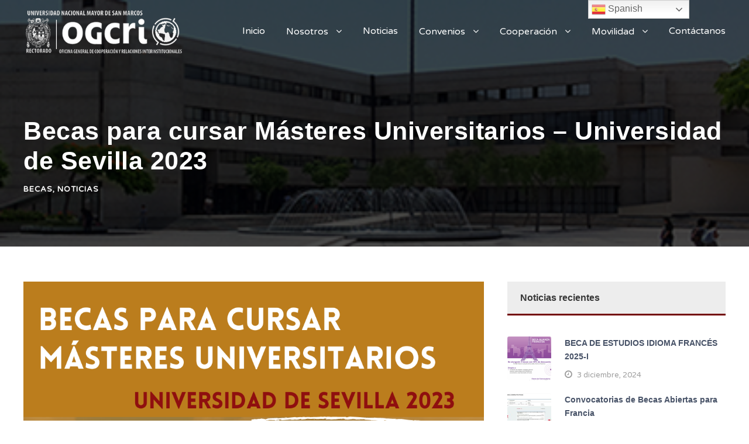

--- FILE ---
content_type: text/html; charset=UTF-8
request_url: https://cooperacion.unmsm.edu.pe/index.php/2023/03/16/becas-para-cursar-masteres-universitarios-universidad-de-sevilla-2023/
body_size: 12706
content:
<!DOCTYPE html>
<html lang="es" class="no-js">
<head>
	<meta charset="UTF-8">
	<meta name="viewport" content="width=device-width, initial-scale=1">
	<link rel="profile" href="http://gmpg.org/xfn/11">
	<link rel="pingback" href="https://cooperacion.unmsm.edu.pe/xmlrpc.php">
	<title>Becas para cursar Másteres Universitarios – Universidad de Sevilla 2023 &#8211; OGCRI</title>
<meta name='robots' content='max-image-preview:large' />
<link rel='dns-prefetch' href='//fonts.googleapis.com' />
<link rel='dns-prefetch' href='//maxcdn.bootstrapcdn.com' />
<link rel="alternate" type="application/rss+xml" title="OGCRI &raquo; Feed" href="https://cooperacion.unmsm.edu.pe/index.php/feed/" />
<link rel="alternate" type="application/rss+xml" title="OGCRI &raquo; Feed de los comentarios" href="https://cooperacion.unmsm.edu.pe/index.php/comments/feed/" />
<script type="text/javascript">
window._wpemojiSettings = {"baseUrl":"https:\/\/s.w.org\/images\/core\/emoji\/14.0.0\/72x72\/","ext":".png","svgUrl":"https:\/\/s.w.org\/images\/core\/emoji\/14.0.0\/svg\/","svgExt":".svg","source":{"concatemoji":"https:\/\/cooperacion.unmsm.edu.pe\/wp-includes\/js\/wp-emoji-release.min.js?ver=6.2.8"}};
/*! This file is auto-generated */
!function(e,a,t){var n,r,o,i=a.createElement("canvas"),p=i.getContext&&i.getContext("2d");function s(e,t){p.clearRect(0,0,i.width,i.height),p.fillText(e,0,0);e=i.toDataURL();return p.clearRect(0,0,i.width,i.height),p.fillText(t,0,0),e===i.toDataURL()}function c(e){var t=a.createElement("script");t.src=e,t.defer=t.type="text/javascript",a.getElementsByTagName("head")[0].appendChild(t)}for(o=Array("flag","emoji"),t.supports={everything:!0,everythingExceptFlag:!0},r=0;r<o.length;r++)t.supports[o[r]]=function(e){if(p&&p.fillText)switch(p.textBaseline="top",p.font="600 32px Arial",e){case"flag":return s("\ud83c\udff3\ufe0f\u200d\u26a7\ufe0f","\ud83c\udff3\ufe0f\u200b\u26a7\ufe0f")?!1:!s("\ud83c\uddfa\ud83c\uddf3","\ud83c\uddfa\u200b\ud83c\uddf3")&&!s("\ud83c\udff4\udb40\udc67\udb40\udc62\udb40\udc65\udb40\udc6e\udb40\udc67\udb40\udc7f","\ud83c\udff4\u200b\udb40\udc67\u200b\udb40\udc62\u200b\udb40\udc65\u200b\udb40\udc6e\u200b\udb40\udc67\u200b\udb40\udc7f");case"emoji":return!s("\ud83e\udef1\ud83c\udffb\u200d\ud83e\udef2\ud83c\udfff","\ud83e\udef1\ud83c\udffb\u200b\ud83e\udef2\ud83c\udfff")}return!1}(o[r]),t.supports.everything=t.supports.everything&&t.supports[o[r]],"flag"!==o[r]&&(t.supports.everythingExceptFlag=t.supports.everythingExceptFlag&&t.supports[o[r]]);t.supports.everythingExceptFlag=t.supports.everythingExceptFlag&&!t.supports.flag,t.DOMReady=!1,t.readyCallback=function(){t.DOMReady=!0},t.supports.everything||(n=function(){t.readyCallback()},a.addEventListener?(a.addEventListener("DOMContentLoaded",n,!1),e.addEventListener("load",n,!1)):(e.attachEvent("onload",n),a.attachEvent("onreadystatechange",function(){"complete"===a.readyState&&t.readyCallback()})),(e=t.source||{}).concatemoji?c(e.concatemoji):e.wpemoji&&e.twemoji&&(c(e.twemoji),c(e.wpemoji)))}(window,document,window._wpemojiSettings);
</script>
<style type="text/css">
img.wp-smiley,
img.emoji {
	display: inline !important;
	border: none !important;
	box-shadow: none !important;
	height: 1em !important;
	width: 1em !important;
	margin: 0 0.07em !important;
	vertical-align: -0.1em !important;
	background: none !important;
	padding: 0 !important;
}
</style>
	<link rel='stylesheet' id='gtranslate-style-css' href='https://cooperacion.unmsm.edu.pe/wp-content/plugins/gtranslate/gtranslate-style24.css?ver=6.2.8' type='text/css' media='all' />
<link rel='stylesheet' id='wp-block-library-css' href='https://cooperacion.unmsm.edu.pe/wp-includes/css/dist/block-library/style.min.css?ver=6.2.8' type='text/css' media='all' />
<link rel='stylesheet' id='classic-theme-styles-css' href='https://cooperacion.unmsm.edu.pe/wp-includes/css/classic-themes.min.css?ver=6.2.8' type='text/css' media='all' />
<style id='global-styles-inline-css' type='text/css'>
body{--wp--preset--color--black: #000000;--wp--preset--color--cyan-bluish-gray: #abb8c3;--wp--preset--color--white: #ffffff;--wp--preset--color--pale-pink: #f78da7;--wp--preset--color--vivid-red: #cf2e2e;--wp--preset--color--luminous-vivid-orange: #ff6900;--wp--preset--color--luminous-vivid-amber: #fcb900;--wp--preset--color--light-green-cyan: #7bdcb5;--wp--preset--color--vivid-green-cyan: #00d084;--wp--preset--color--pale-cyan-blue: #8ed1fc;--wp--preset--color--vivid-cyan-blue: #0693e3;--wp--preset--color--vivid-purple: #9b51e0;--wp--preset--gradient--vivid-cyan-blue-to-vivid-purple: linear-gradient(135deg,rgba(6,147,227,1) 0%,rgb(155,81,224) 100%);--wp--preset--gradient--light-green-cyan-to-vivid-green-cyan: linear-gradient(135deg,rgb(122,220,180) 0%,rgb(0,208,130) 100%);--wp--preset--gradient--luminous-vivid-amber-to-luminous-vivid-orange: linear-gradient(135deg,rgba(252,185,0,1) 0%,rgba(255,105,0,1) 100%);--wp--preset--gradient--luminous-vivid-orange-to-vivid-red: linear-gradient(135deg,rgba(255,105,0,1) 0%,rgb(207,46,46) 100%);--wp--preset--gradient--very-light-gray-to-cyan-bluish-gray: linear-gradient(135deg,rgb(238,238,238) 0%,rgb(169,184,195) 100%);--wp--preset--gradient--cool-to-warm-spectrum: linear-gradient(135deg,rgb(74,234,220) 0%,rgb(151,120,209) 20%,rgb(207,42,186) 40%,rgb(238,44,130) 60%,rgb(251,105,98) 80%,rgb(254,248,76) 100%);--wp--preset--gradient--blush-light-purple: linear-gradient(135deg,rgb(255,206,236) 0%,rgb(152,150,240) 100%);--wp--preset--gradient--blush-bordeaux: linear-gradient(135deg,rgb(254,205,165) 0%,rgb(254,45,45) 50%,rgb(107,0,62) 100%);--wp--preset--gradient--luminous-dusk: linear-gradient(135deg,rgb(255,203,112) 0%,rgb(199,81,192) 50%,rgb(65,88,208) 100%);--wp--preset--gradient--pale-ocean: linear-gradient(135deg,rgb(255,245,203) 0%,rgb(182,227,212) 50%,rgb(51,167,181) 100%);--wp--preset--gradient--electric-grass: linear-gradient(135deg,rgb(202,248,128) 0%,rgb(113,206,126) 100%);--wp--preset--gradient--midnight: linear-gradient(135deg,rgb(2,3,129) 0%,rgb(40,116,252) 100%);--wp--preset--duotone--dark-grayscale: url('#wp-duotone-dark-grayscale');--wp--preset--duotone--grayscale: url('#wp-duotone-grayscale');--wp--preset--duotone--purple-yellow: url('#wp-duotone-purple-yellow');--wp--preset--duotone--blue-red: url('#wp-duotone-blue-red');--wp--preset--duotone--midnight: url('#wp-duotone-midnight');--wp--preset--duotone--magenta-yellow: url('#wp-duotone-magenta-yellow');--wp--preset--duotone--purple-green: url('#wp-duotone-purple-green');--wp--preset--duotone--blue-orange: url('#wp-duotone-blue-orange');--wp--preset--font-size--small: 13px;--wp--preset--font-size--medium: 20px;--wp--preset--font-size--large: 36px;--wp--preset--font-size--x-large: 42px;--wp--preset--spacing--20: 0.44rem;--wp--preset--spacing--30: 0.67rem;--wp--preset--spacing--40: 1rem;--wp--preset--spacing--50: 1.5rem;--wp--preset--spacing--60: 2.25rem;--wp--preset--spacing--70: 3.38rem;--wp--preset--spacing--80: 5.06rem;--wp--preset--shadow--natural: 6px 6px 9px rgba(0, 0, 0, 0.2);--wp--preset--shadow--deep: 12px 12px 50px rgba(0, 0, 0, 0.4);--wp--preset--shadow--sharp: 6px 6px 0px rgba(0, 0, 0, 0.2);--wp--preset--shadow--outlined: 6px 6px 0px -3px rgba(255, 255, 255, 1), 6px 6px rgba(0, 0, 0, 1);--wp--preset--shadow--crisp: 6px 6px 0px rgba(0, 0, 0, 1);}:where(.is-layout-flex){gap: 0.5em;}body .is-layout-flow > .alignleft{float: left;margin-inline-start: 0;margin-inline-end: 2em;}body .is-layout-flow > .alignright{float: right;margin-inline-start: 2em;margin-inline-end: 0;}body .is-layout-flow > .aligncenter{margin-left: auto !important;margin-right: auto !important;}body .is-layout-constrained > .alignleft{float: left;margin-inline-start: 0;margin-inline-end: 2em;}body .is-layout-constrained > .alignright{float: right;margin-inline-start: 2em;margin-inline-end: 0;}body .is-layout-constrained > .aligncenter{margin-left: auto !important;margin-right: auto !important;}body .is-layout-constrained > :where(:not(.alignleft):not(.alignright):not(.alignfull)){max-width: var(--wp--style--global--content-size);margin-left: auto !important;margin-right: auto !important;}body .is-layout-constrained > .alignwide{max-width: var(--wp--style--global--wide-size);}body .is-layout-flex{display: flex;}body .is-layout-flex{flex-wrap: wrap;align-items: center;}body .is-layout-flex > *{margin: 0;}:where(.wp-block-columns.is-layout-flex){gap: 2em;}.has-black-color{color: var(--wp--preset--color--black) !important;}.has-cyan-bluish-gray-color{color: var(--wp--preset--color--cyan-bluish-gray) !important;}.has-white-color{color: var(--wp--preset--color--white) !important;}.has-pale-pink-color{color: var(--wp--preset--color--pale-pink) !important;}.has-vivid-red-color{color: var(--wp--preset--color--vivid-red) !important;}.has-luminous-vivid-orange-color{color: var(--wp--preset--color--luminous-vivid-orange) !important;}.has-luminous-vivid-amber-color{color: var(--wp--preset--color--luminous-vivid-amber) !important;}.has-light-green-cyan-color{color: var(--wp--preset--color--light-green-cyan) !important;}.has-vivid-green-cyan-color{color: var(--wp--preset--color--vivid-green-cyan) !important;}.has-pale-cyan-blue-color{color: var(--wp--preset--color--pale-cyan-blue) !important;}.has-vivid-cyan-blue-color{color: var(--wp--preset--color--vivid-cyan-blue) !important;}.has-vivid-purple-color{color: var(--wp--preset--color--vivid-purple) !important;}.has-black-background-color{background-color: var(--wp--preset--color--black) !important;}.has-cyan-bluish-gray-background-color{background-color: var(--wp--preset--color--cyan-bluish-gray) !important;}.has-white-background-color{background-color: var(--wp--preset--color--white) !important;}.has-pale-pink-background-color{background-color: var(--wp--preset--color--pale-pink) !important;}.has-vivid-red-background-color{background-color: var(--wp--preset--color--vivid-red) !important;}.has-luminous-vivid-orange-background-color{background-color: var(--wp--preset--color--luminous-vivid-orange) !important;}.has-luminous-vivid-amber-background-color{background-color: var(--wp--preset--color--luminous-vivid-amber) !important;}.has-light-green-cyan-background-color{background-color: var(--wp--preset--color--light-green-cyan) !important;}.has-vivid-green-cyan-background-color{background-color: var(--wp--preset--color--vivid-green-cyan) !important;}.has-pale-cyan-blue-background-color{background-color: var(--wp--preset--color--pale-cyan-blue) !important;}.has-vivid-cyan-blue-background-color{background-color: var(--wp--preset--color--vivid-cyan-blue) !important;}.has-vivid-purple-background-color{background-color: var(--wp--preset--color--vivid-purple) !important;}.has-black-border-color{border-color: var(--wp--preset--color--black) !important;}.has-cyan-bluish-gray-border-color{border-color: var(--wp--preset--color--cyan-bluish-gray) !important;}.has-white-border-color{border-color: var(--wp--preset--color--white) !important;}.has-pale-pink-border-color{border-color: var(--wp--preset--color--pale-pink) !important;}.has-vivid-red-border-color{border-color: var(--wp--preset--color--vivid-red) !important;}.has-luminous-vivid-orange-border-color{border-color: var(--wp--preset--color--luminous-vivid-orange) !important;}.has-luminous-vivid-amber-border-color{border-color: var(--wp--preset--color--luminous-vivid-amber) !important;}.has-light-green-cyan-border-color{border-color: var(--wp--preset--color--light-green-cyan) !important;}.has-vivid-green-cyan-border-color{border-color: var(--wp--preset--color--vivid-green-cyan) !important;}.has-pale-cyan-blue-border-color{border-color: var(--wp--preset--color--pale-cyan-blue) !important;}.has-vivid-cyan-blue-border-color{border-color: var(--wp--preset--color--vivid-cyan-blue) !important;}.has-vivid-purple-border-color{border-color: var(--wp--preset--color--vivid-purple) !important;}.has-vivid-cyan-blue-to-vivid-purple-gradient-background{background: var(--wp--preset--gradient--vivid-cyan-blue-to-vivid-purple) !important;}.has-light-green-cyan-to-vivid-green-cyan-gradient-background{background: var(--wp--preset--gradient--light-green-cyan-to-vivid-green-cyan) !important;}.has-luminous-vivid-amber-to-luminous-vivid-orange-gradient-background{background: var(--wp--preset--gradient--luminous-vivid-amber-to-luminous-vivid-orange) !important;}.has-luminous-vivid-orange-to-vivid-red-gradient-background{background: var(--wp--preset--gradient--luminous-vivid-orange-to-vivid-red) !important;}.has-very-light-gray-to-cyan-bluish-gray-gradient-background{background: var(--wp--preset--gradient--very-light-gray-to-cyan-bluish-gray) !important;}.has-cool-to-warm-spectrum-gradient-background{background: var(--wp--preset--gradient--cool-to-warm-spectrum) !important;}.has-blush-light-purple-gradient-background{background: var(--wp--preset--gradient--blush-light-purple) !important;}.has-blush-bordeaux-gradient-background{background: var(--wp--preset--gradient--blush-bordeaux) !important;}.has-luminous-dusk-gradient-background{background: var(--wp--preset--gradient--luminous-dusk) !important;}.has-pale-ocean-gradient-background{background: var(--wp--preset--gradient--pale-ocean) !important;}.has-electric-grass-gradient-background{background: var(--wp--preset--gradient--electric-grass) !important;}.has-midnight-gradient-background{background: var(--wp--preset--gradient--midnight) !important;}.has-small-font-size{font-size: var(--wp--preset--font-size--small) !important;}.has-medium-font-size{font-size: var(--wp--preset--font-size--medium) !important;}.has-large-font-size{font-size: var(--wp--preset--font-size--large) !important;}.has-x-large-font-size{font-size: var(--wp--preset--font-size--x-large) !important;}
.wp-block-navigation a:where(:not(.wp-element-button)){color: inherit;}
:where(.wp-block-columns.is-layout-flex){gap: 2em;}
.wp-block-pullquote{font-size: 1.5em;line-height: 1.6;}
</style>
<link rel='stylesheet' id='contact-form-7-css' href='https://cooperacion.unmsm.edu.pe/wp-content/plugins/contact-form-7/includes/css/styles.css?ver=5.6.4' type='text/css' media='all' />
<link rel='stylesheet' id='gdlr-core-google-font-css' href='https://fonts.googleapis.com/css?family=Varela+Round%3Aregular&#038;subset=hebrew%2Clatin%2Clatin-ext%2Cvietnamese&#038;ver=6.2.8' type='text/css' media='all' />
<link rel='stylesheet' id='font-awesome-css' href='https://cooperacion.unmsm.edu.pe/wp-content/plugins/goodlayers-core/plugins/fontawesome/font-awesome.css?ver=6.2.8' type='text/css' media='all' />
<link rel='stylesheet' id='elegant-font-css' href='https://cooperacion.unmsm.edu.pe/wp-content/plugins/goodlayers-core/plugins/elegant/elegant-font.css?ver=6.2.8' type='text/css' media='all' />
<link rel='stylesheet' id='gdlr-core-plugin-css' href='https://cooperacion.unmsm.edu.pe/wp-content/plugins/goodlayers-core/plugins/style.css?ver=1747069750' type='text/css' media='all' />
<link rel='stylesheet' id='gdlr-core-page-builder-css' href='https://cooperacion.unmsm.edu.pe/wp-content/plugins/goodlayers-core/include/css/page-builder.css?ver=6.2.8' type='text/css' media='all' />
<link rel='stylesheet' id='cff-css' href='https://cooperacion.unmsm.edu.pe/wp-content/plugins/custom-facebook-feed/assets/css/cff-style.min.css?ver=4.1.5' type='text/css' media='all' />
<link rel='stylesheet' id='sb-font-awesome-css' href='https://maxcdn.bootstrapcdn.com/font-awesome/4.7.0/css/font-awesome.min.css?ver=6.2.8' type='text/css' media='all' />
<link rel='stylesheet' id='wpgmp-frontend_css-css' href='https://cooperacion.unmsm.edu.pe/wp-content/plugins/wp-google-map-plugin/assets/css/frontend.css?ver=6.2.8' type='text/css' media='all' />
<link rel='stylesheet' id='kingster-style-core-css' href='https://cooperacion.unmsm.edu.pe/wp-content/themes/kingster/css/style-core.css?ver=6.2.8' type='text/css' media='all' />
<link rel='stylesheet' id='kingster-custom-style-css' href='https://cooperacion.unmsm.edu.pe/wp-content/uploads/kingster-style-custom.css?1747069750&#038;ver=6.2.8' type='text/css' media='all' />
<link rel='stylesheet' id='kingster-child-theme-style-css' href='https://cooperacion.unmsm.edu.pe/wp-content/themes/kingster-child/style.css?ver=6.2.8' type='text/css' media='all' />
<link rel='stylesheet' id='kingster-learnpress-css' href='https://cooperacion.unmsm.edu.pe/wp-content/themes/kingster/learnpress/kingster-learnpress.css?ver=6.2.8' type='text/css' media='all' />
<link rel='stylesheet' id='kingster-learnpress-pb-css' href='https://cooperacion.unmsm.edu.pe/wp-content/themes/kingster/learnpress/kingster-learnpress-pb.css?ver=6.2.8' type='text/css' media='all' />
<script type='text/javascript' src='https://cooperacion.unmsm.edu.pe/wp-includes/js/jquery/jquery.min.js?ver=3.6.4' id='jquery-core-js'></script>
<script type='text/javascript' src='https://cooperacion.unmsm.edu.pe/wp-includes/js/jquery/jquery-migrate.min.js?ver=3.4.0' id='jquery-migrate-js'></script>
<!--[if lt IE 9]>
<script type='text/javascript' src='https://cooperacion.unmsm.edu.pe/wp-content/themes/kingster/js/html5.js?ver=6.2.8' id='kingster-html5js-js'></script>
<![endif]-->
<script type='text/javascript' src='https://cooperacion.unmsm.edu.pe/wp-content/themes/kingster/learnpress/kingster-learnpress.js?ver=6.2.8' id='kingster-learnpress-js'></script>
<link rel="https://api.w.org/" href="https://cooperacion.unmsm.edu.pe/index.php/wp-json/" /><link rel="alternate" type="application/json" href="https://cooperacion.unmsm.edu.pe/index.php/wp-json/wp/v2/posts/7335" /><link rel="EditURI" type="application/rsd+xml" title="RSD" href="https://cooperacion.unmsm.edu.pe/xmlrpc.php?rsd" />
<link rel="wlwmanifest" type="application/wlwmanifest+xml" href="https://cooperacion.unmsm.edu.pe/wp-includes/wlwmanifest.xml" />
<meta name="generator" content="WordPress 6.2.8" />
<link rel="canonical" href="https://cooperacion.unmsm.edu.pe/index.php/2023/03/16/becas-para-cursar-masteres-universitarios-universidad-de-sevilla-2023/" />
<link rel='shortlink' href='https://cooperacion.unmsm.edu.pe/?p=7335' />
<link rel="alternate" type="application/json+oembed" href="https://cooperacion.unmsm.edu.pe/index.php/wp-json/oembed/1.0/embed?url=https%3A%2F%2Fcooperacion.unmsm.edu.pe%2Findex.php%2F2023%2F03%2F16%2Fbecas-para-cursar-masteres-universitarios-universidad-de-sevilla-2023%2F" />
<link rel="alternate" type="text/xml+oembed" href="https://cooperacion.unmsm.edu.pe/index.php/wp-json/oembed/1.0/embed?url=https%3A%2F%2Fcooperacion.unmsm.edu.pe%2Findex.php%2F2023%2F03%2F16%2Fbecas-para-cursar-masteres-universitarios-universidad-de-sevilla-2023%2F&#038;format=xml" />
<meta name="generator" content="Powered by Slider Revolution 6.5.20 - responsive, Mobile-Friendly Slider Plugin for WordPress with comfortable drag and drop interface." />
<script>function setREVStartSize(e){
			//window.requestAnimationFrame(function() {
				window.RSIW = window.RSIW===undefined ? window.innerWidth : window.RSIW;
				window.RSIH = window.RSIH===undefined ? window.innerHeight : window.RSIH;
				try {
					var pw = document.getElementById(e.c).parentNode.offsetWidth,
						newh;
					pw = pw===0 || isNaN(pw) ? window.RSIW : pw;
					e.tabw = e.tabw===undefined ? 0 : parseInt(e.tabw);
					e.thumbw = e.thumbw===undefined ? 0 : parseInt(e.thumbw);
					e.tabh = e.tabh===undefined ? 0 : parseInt(e.tabh);
					e.thumbh = e.thumbh===undefined ? 0 : parseInt(e.thumbh);
					e.tabhide = e.tabhide===undefined ? 0 : parseInt(e.tabhide);
					e.thumbhide = e.thumbhide===undefined ? 0 : parseInt(e.thumbhide);
					e.mh = e.mh===undefined || e.mh=="" || e.mh==="auto" ? 0 : parseInt(e.mh,0);
					if(e.layout==="fullscreen" || e.l==="fullscreen")
						newh = Math.max(e.mh,window.RSIH);
					else{
						e.gw = Array.isArray(e.gw) ? e.gw : [e.gw];
						for (var i in e.rl) if (e.gw[i]===undefined || e.gw[i]===0) e.gw[i] = e.gw[i-1];
						e.gh = e.el===undefined || e.el==="" || (Array.isArray(e.el) && e.el.length==0)? e.gh : e.el;
						e.gh = Array.isArray(e.gh) ? e.gh : [e.gh];
						for (var i in e.rl) if (e.gh[i]===undefined || e.gh[i]===0) e.gh[i] = e.gh[i-1];
											
						var nl = new Array(e.rl.length),
							ix = 0,
							sl;
						e.tabw = e.tabhide>=pw ? 0 : e.tabw;
						e.thumbw = e.thumbhide>=pw ? 0 : e.thumbw;
						e.tabh = e.tabhide>=pw ? 0 : e.tabh;
						e.thumbh = e.thumbhide>=pw ? 0 : e.thumbh;
						for (var i in e.rl) nl[i] = e.rl[i]<window.RSIW ? 0 : e.rl[i];
						sl = nl[0];
						for (var i in nl) if (sl>nl[i] && nl[i]>0) { sl = nl[i]; ix=i;}
						var m = pw>(e.gw[ix]+e.tabw+e.thumbw) ? 1 : (pw-(e.tabw+e.thumbw)) / (e.gw[ix]);
						newh =  (e.gh[ix] * m) + (e.tabh + e.thumbh);
					}
					var el = document.getElementById(e.c);
					if (el!==null && el) el.style.height = newh+"px";
					el = document.getElementById(e.c+"_wrapper");
					if (el!==null && el) {
						el.style.height = newh+"px";
						el.style.display = "block";
					}
				} catch(e){
					console.log("Failure at Presize of Slider:" + e)
				}
			//});
		  };</script>
</head>

<body class="post-template-default single single-post postid-7335 single-format-standard gdlr-core-body kingster-body kingster-body-front kingster-full  kingster-with-sticky-navigation  kingster-blog-style-1  kingster-blockquote-style-1 gdlr-core-link-to-lightbox">
<div class="kingster-mobile-header-wrap" ><div class="kingster-mobile-header kingster-header-background kingster-style-slide kingster-sticky-mobile-navigation " id="kingster-mobile-header" ><div class="kingster-mobile-header-container kingster-container clearfix" ><div class="kingster-logo  kingster-item-pdlr kingster-mobile-logo-center"><div class="kingster-logo-inner"><a class="" href="https://cooperacion.unmsm.edu.pe/" ><img src="https://cooperacion.unmsm.edu.pe/wp-content/uploads/2022/11/logo.png" alt="" width="420" height="120" title="logo" /></a></div></div><div class="kingster-mobile-menu-right" ></div><div class="kingster-mobile-menu-left" ><div class="kingster-mobile-menu" ><a class="kingster-mm-menu-button kingster-mobile-menu-button kingster-mobile-button-hamburger" href="#kingster-mobile-menu" ><span></span></a><div class="kingster-mm-menu-wrap kingster-navigation-font" id="kingster-mobile-menu" data-slide="right" ><ul id="menu-main-navigation" class="m-menu"><li class="menu-item menu-item-type-post_type menu-item-object-page menu-item-home menu-item-6375"><a href="https://cooperacion.unmsm.edu.pe/">Inicio</a></li>
<li class="menu-item menu-item-type-custom menu-item-object-custom menu-item-has-children menu-item-6529"><a href="#">Nosotros</a>
<ul class="sub-menu">
	<li class="menu-item menu-item-type-post_type menu-item-object-post menu-item-6566"><a href="https://cooperacion.unmsm.edu.pe/index.php/2022/11/06/mision_vision/">Misión y Visión</a></li>
	<li class="menu-item menu-item-type-post_type menu-item-object-page menu-item-7916"><a href="https://cooperacion.unmsm.edu.pe/index.php/quienes-somos/">Quienes Somos</a></li>
	<li class="menu-item menu-item-type-post_type menu-item-object-post menu-item-6705"><a href="https://cooperacion.unmsm.edu.pe/index.php/2022/11/06/directorio-ogcri/">Directorio OGCRI</a></li>
</ul>
</li>
<li class="menu-item menu-item-type-post_type menu-item-object-page menu-item-6746"><a href="https://cooperacion.unmsm.edu.pe/index.php/noticias/">Noticias</a></li>
<li class="menu-item menu-item-type-custom menu-item-object-custom menu-item-has-children menu-item-6530"><a href="#">Convenios</a>
<ul class="sub-menu">
	<li class="menu-item menu-item-type-post_type menu-item-object-post menu-item-6771"><a href="https://cooperacion.unmsm.edu.pe/index.php/2024/12/13/relacion-de-convenios/">Relación de Convenios</a></li>
	<li class="menu-item menu-item-type-post_type menu-item-object-post menu-item-6780"><a href="https://cooperacion.unmsm.edu.pe/index.php/2022/11/06/informacion-sobre-convenios/">Información sobre Convenios</a></li>
	<li class="menu-item menu-item-type-post_type menu-item-object-post menu-item-6864"><a href="https://cooperacion.unmsm.edu.pe/index.php/2022/11/07/modelos-de-convenios/">Modelos de Convenios</a></li>
	<li class="menu-item menu-item-type-post_type menu-item-object-post menu-item-6865"><a href="https://cooperacion.unmsm.edu.pe/index.php/2022/11/08/suscripcion-de-convenios/">Suscripción de Convenios</a></li>
</ul>
</li>
<li class="menu-item menu-item-type-custom menu-item-object-custom menu-item-has-children menu-item-6531"><a href="#">Cooperación</a>
<ul class="sub-menu">
	<li class="menu-item menu-item-type-post_type menu-item-object-post menu-item-6870"><a href="https://cooperacion.unmsm.edu.pe/index.php/2022/11/09/agencias-de-cooperacion/">Agencias de Cooperación</a></li>
	<li class="menu-item menu-item-type-post_type menu-item-object-post menu-item-6876"><a href="https://cooperacion.unmsm.edu.pe/index.php/2022/11/09/perfil-de-un-proyecto/">Perfil de un Proyecto</a></li>
	<li class="menu-item menu-item-type-post_type menu-item-object-post menu-item-6880"><a href="https://cooperacion.unmsm.edu.pe/index.php/2022/11/09/redes-de-cooperacion/">Redes de Cooperación</a></li>
</ul>
</li>
<li class="menu-item menu-item-type-custom menu-item-object-custom menu-item-has-children menu-item-6532"><a href="#">Movilidad</a>
<ul class="sub-menu">
	<li class="menu-item menu-item-type-post_type menu-item-object-page menu-item-7945"><a href="https://cooperacion.unmsm.edu.pe/index.php/movilidad-entrante-incoming/">Movilidad Entrante – Incoming</a></li>
	<li class="menu-item menu-item-type-post_type menu-item-object-post menu-item-6904"><a href="https://cooperacion.unmsm.edu.pe/index.php/2022/11/09/movilidad-outgoing/">Movilidad Saliente – Outgoing</a></li>
</ul>
</li>
<li class="menu-item menu-item-type-post_type menu-item-object-page menu-item-6750"><a href="https://cooperacion.unmsm.edu.pe/index.php/about-us/">Contáctanos</a></li>
</ul></div></div></div></div></div></div><div class="kingster-body-outer-wrapper ">
		<div class="kingster-body-wrapper clearfix  kingster-with-transparent-header kingster-with-frame">
	<div class="kingster-header-background-transparent" >	
<header class="kingster-header-wrap kingster-header-style-plain  kingster-style-menu-right kingster-sticky-navigation kingster-style-slide clearfix" data-navigation-offset="75px"  >
	<div class="kingster-header-background" ></div>
	<div class="kingster-header-container  kingster-container">
			
		<div class="kingster-header-container-inner clearfix">
			<div class="kingster-logo  kingster-item-pdlr"><div class="kingster-logo-inner"><a class="kingster-fixed-nav-logo" href="https://cooperacion.unmsm.edu.pe/" ><img src="https://cooperacion.unmsm.edu.pe/wp-content/uploads/2022/11/logo.png" alt="" width="420" height="120" title="logo" /></a><a class=" kingster-orig-logo" href="https://cooperacion.unmsm.edu.pe/" ><img src="https://cooperacion.unmsm.edu.pe/wp-content/uploads/2022/11/logo.png" alt="" width="420" height="120" title="logo" /></a></div></div>			<div class="kingster-navigation kingster-item-pdlr clearfix kingster-navigation-submenu-indicator " >
			<div class="kingster-main-menu" id="kingster-main-menu" ><ul id="menu-main-navigation-1" class="sf-menu"><li  class="menu-item menu-item-type-post_type menu-item-object-page menu-item-home menu-item-6375 kingster-normal-menu"><a href="https://cooperacion.unmsm.edu.pe/">Inicio</a></li>
<li  class="menu-item menu-item-type-custom menu-item-object-custom menu-item-has-children menu-item-6529 kingster-normal-menu"><a href="#" class="sf-with-ul-pre">Nosotros</a>
<ul class="sub-menu">
	<li  class="menu-item menu-item-type-post_type menu-item-object-post menu-item-6566" data-size="60"><a href="https://cooperacion.unmsm.edu.pe/index.php/2022/11/06/mision_vision/">Misión y Visión</a></li>
	<li  class="menu-item menu-item-type-post_type menu-item-object-page menu-item-7916" data-size="60"><a href="https://cooperacion.unmsm.edu.pe/index.php/quienes-somos/">Quienes Somos</a></li>
	<li  class="menu-item menu-item-type-post_type menu-item-object-post menu-item-6705" data-size="60"><a href="https://cooperacion.unmsm.edu.pe/index.php/2022/11/06/directorio-ogcri/">Directorio OGCRI</a></li>
</ul>
</li>
<li  class="menu-item menu-item-type-post_type menu-item-object-page menu-item-6746 kingster-normal-menu"><a href="https://cooperacion.unmsm.edu.pe/index.php/noticias/">Noticias</a></li>
<li  class="menu-item menu-item-type-custom menu-item-object-custom menu-item-has-children menu-item-6530 kingster-normal-menu"><a href="#" class="sf-with-ul-pre">Convenios</a>
<ul class="sub-menu">
	<li  class="menu-item menu-item-type-post_type menu-item-object-post menu-item-6771" data-size="60"><a href="https://cooperacion.unmsm.edu.pe/index.php/2024/12/13/relacion-de-convenios/">Relación de Convenios</a></li>
	<li  class="menu-item menu-item-type-post_type menu-item-object-post menu-item-6780" data-size="60"><a href="https://cooperacion.unmsm.edu.pe/index.php/2022/11/06/informacion-sobre-convenios/">Información sobre Convenios</a></li>
	<li  class="menu-item menu-item-type-post_type menu-item-object-post menu-item-6864" data-size="60"><a href="https://cooperacion.unmsm.edu.pe/index.php/2022/11/07/modelos-de-convenios/">Modelos de Convenios</a></li>
	<li  class="menu-item menu-item-type-post_type menu-item-object-post menu-item-6865" data-size="60"><a href="https://cooperacion.unmsm.edu.pe/index.php/2022/11/08/suscripcion-de-convenios/">Suscripción de Convenios</a></li>
</ul>
</li>
<li  class="menu-item menu-item-type-custom menu-item-object-custom menu-item-has-children menu-item-6531 kingster-normal-menu"><a href="#" class="sf-with-ul-pre">Cooperación</a>
<ul class="sub-menu">
	<li  class="menu-item menu-item-type-post_type menu-item-object-post menu-item-6870" data-size="60"><a href="https://cooperacion.unmsm.edu.pe/index.php/2022/11/09/agencias-de-cooperacion/">Agencias de Cooperación</a></li>
	<li  class="menu-item menu-item-type-post_type menu-item-object-post menu-item-6876" data-size="60"><a href="https://cooperacion.unmsm.edu.pe/index.php/2022/11/09/perfil-de-un-proyecto/">Perfil de un Proyecto</a></li>
	<li  class="menu-item menu-item-type-post_type menu-item-object-post menu-item-6880" data-size="60"><a href="https://cooperacion.unmsm.edu.pe/index.php/2022/11/09/redes-de-cooperacion/">Redes de Cooperación</a></li>
</ul>
</li>
<li  class="menu-item menu-item-type-custom menu-item-object-custom menu-item-has-children menu-item-6532 kingster-normal-menu"><a href="#" class="sf-with-ul-pre">Movilidad</a>
<ul class="sub-menu">
	<li  class="menu-item menu-item-type-post_type menu-item-object-page menu-item-7945" data-size="60"><a href="https://cooperacion.unmsm.edu.pe/index.php/movilidad-entrante-incoming/">Movilidad Entrante – Incoming</a></li>
	<li  class="menu-item menu-item-type-post_type menu-item-object-post menu-item-6904" data-size="60"><a href="https://cooperacion.unmsm.edu.pe/index.php/2022/11/09/movilidad-outgoing/">Movilidad Saliente – Outgoing</a></li>
</ul>
</li>
<li  class="menu-item menu-item-type-post_type menu-item-object-page menu-item-6750 kingster-normal-menu"><a href="https://cooperacion.unmsm.edu.pe/index.php/about-us/">Contáctanos</a></li>
</ul><div class="kingster-navigation-slide-bar" id="kingster-navigation-slide-bar" ></div></div>			</div><!-- kingster-navigation -->

		</div><!-- kingster-header-inner -->
	</div><!-- kingster-header-container -->
</header><!-- header --></div>	<div class="kingster-page-wrapper" id="kingster-page-wrapper" ><div class="kingster-blog-title-wrap  kingster-style-small" ><div class="kingster-header-transparent-substitute" ></div><div class="kingster-blog-title-top-overlay" ></div><div class="kingster-blog-title-overlay"  ></div><div class="kingster-blog-title-container kingster-container" ><div class="kingster-blog-title-content kingster-item-pdlr"  ><header class="kingster-single-article-head clearfix" ><div class="kingster-single-article-head-right"><h1 class="kingster-single-article-title">Becas para cursar Másteres Universitarios – Universidad de Sevilla 2023</h1><div class="kingster-blog-info-wrapper" ><div class="kingster-blog-info kingster-blog-info-font kingster-blog-info-category "><a href="https://cooperacion.unmsm.edu.pe/index.php/category/becas/" rel="tag">Becas</a><span class="gdlr-core-sep">,</span> <a href="https://cooperacion.unmsm.edu.pe/index.php/category/noticias/" rel="tag">Noticias</a></div></div></div></header></div></div></div><div class="kingster-content-container kingster-container"><div class=" kingster-sidebar-wrap clearfix kingster-line-height-0 kingster-sidebar-style-right" ><div class=" kingster-sidebar-center kingster-column-40 kingster-line-height" ><div class="kingster-content-wrap kingster-item-pdlr clearfix" ><div class="kingster-content-area" ><article id="post-7335" class="post-7335 post type-post status-publish format-standard has-post-thumbnail hentry category-becas category-noticias">
	<div class="kingster-single-article clearfix" >
		<div class="kingster-single-article-thumbnail kingster-media-image" ><img src="https://cooperacion.unmsm.edu.pe/wp-content/uploads/2023/03/335612314_930158094853524_7777450623853854431_n.png" alt="" width="1080" height="1080" title="335612314_930158094853524_7777450623853854431_n" /></div><div class="kingster-single-article-content">
<p>Hola&nbsp;<img decoding="async" height="16" width="16" alt="🙋‍♀️" src="https://static.xx.fbcdn.net/images/emoji.php/v9/taa/1/16/1f64b_200d_2640.png"><a href="https://www.facebook.com/hashtag/unmsm?__eep__=6&amp;__cft__[0]=AZV70ZW5hhroKWu8M3pCyS5gMAsgqhtAj6FN8ot5s4cGjzlOBolMXjQ4codMn0oiO7wFZCZR32_3Mkm4ELR1NlGpemSz8YJkzTNHzc8N5mwgpcJG95Rkya9YSLQK2-bygkkYYyS_0TNnCd68PqZEDtyLX6gwn62j3aJh0eHRylkYyp19N2JLRn_PBnXcj5ut09w&amp;__tn__=*NK*F">#UNMSM</a><br>No dejes de revisar la convocatoria de&nbsp;<a href="https://www.facebook.com/hashtag/becas?__eep__=6&amp;__cft__[0]=AZV70ZW5hhroKWu8M3pCyS5gMAsgqhtAj6FN8ot5s4cGjzlOBolMXjQ4codMn0oiO7wFZCZR32_3Mkm4ELR1NlGpemSz8YJkzTNHzc8N5mwgpcJG95Rkya9YSLQK2-bygkkYYyS_0TNnCd68PqZEDtyLX6gwn62j3aJh0eHRylkYyp19N2JLRn_PBnXcj5ut09w&amp;__tn__=*NK*F">#Becas</a>&nbsp;para cursar Másteres Universitarios en la Universidad de Sevilla 2023&nbsp;<img decoding="async" loading="lazy" height="16" width="16" alt="✈" src="https://static.xx.fbcdn.net/images/emoji.php/v9/tb6/1/16/2708.png"><img decoding="async" loading="lazy" height="16" width="16" alt="🎓" src="https://static.xx.fbcdn.net/images/emoji.php/v9/t25/1/16/1f393.png"><img decoding="async" loading="lazy" height="16" width="16" alt="🇪🇸" src="https://static.xx.fbcdn.net/images/emoji.php/v9/t34/1/16/1f1ea_1f1f8.png">&nbsp;de la&nbsp;<a href="https://www.facebook.com/postgradoauip/?__cft__[0]=AZV70ZW5hhroKWu8M3pCyS5gMAsgqhtAj6FN8ot5s4cGjzlOBolMXjQ4codMn0oiO7wFZCZR32_3Mkm4ELR1NlGpemSz8YJkzTNHzc8N5mwgpcJG95Rkya9YSLQK2-bygkkYYyS_0TNnCd68PqZEDtyLX6gwn62j3aJh0eHRylkYyp19N2JLRn_PBnXcj5ut09w&amp;__tn__=kK*F">Asociación Universitaria Iberoamericana de Postgrado</a><br><img decoding="async" loading="lazy" height="16" width="16" alt="👀" src="https://static.xx.fbcdn.net/images/emoji.php/v9/tc8/1/16/1f440.png">&nbsp;Más información:&nbsp;<a href="http://auip.org/es/becas-auip/2570?fbclid=IwAR17zqKjGtHe60ivKcO9k4AZgkdRKiupeS-5I7ko4NUyIiQeW0vPNjvp-as" rel="noreferrer noopener" target="_blank">http://auip.org/es/becas-auip/2570</a><br>Cierre de convocatoria: 03 de abril de 2023 a las 23:59 horas (GMT/UTC+02:00) Madrid.</p>
</div>	</div><!-- kingster-single-article -->
</article><!-- post-id -->
</div><div class="kingster-page-builder-wrap kingster-item-rvpdlr" ></div><div class="kingster-single-social-share kingster-item-rvpdlr" ><div class="gdlr-core-social-share-item gdlr-core-item-pdb  gdlr-core-center-align gdlr-core-social-share-left-text gdlr-core-item-mglr gdlr-core-style-plain gdlr-core-no-counter " style="padding-bottom: 0px ;"  ><span class="gdlr-core-social-share-wrap"></span></div></div><div class="kingster-single-nav-area clearfix" ><span class="kingster-single-nav kingster-single-nav-left"><a href="https://cooperacion.unmsm.edu.pe/index.php/2023/03/14/becas-para-cursar-masteres-universitarios-universidad-de-malaga-2023/" rel="prev"><i class="arrow_left" ></i><span class="kingster-text" >Prev</span></a></span><span class="kingster-single-nav kingster-single-nav-right"><a href="https://cooperacion.unmsm.edu.pe/index.php/2023/03/16/semana-britanica-feria-oportunidades-educativas/" rel="next"><span class="kingster-text" >Next</span><i class="arrow_right" ></i></a></span></div></div></div><div class=" kingster-sidebar-right kingster-column-20 kingster-line-height kingster-line-height" ><div class="kingster-sidebar-area kingster-item-pdlr" ><div id="gdlr-core-recent-post-widget-3" class="widget widget_gdlr-core-recent-post-widget kingster-widget"><h3 class="kingster-widget-title">Noticias recientes</h3><span class="clear"></span><div class="gdlr-core-recent-post-widget-wrap gdlr-core-style-3"><div class="gdlr-core-recent-post-widget clearfix"><div class="gdlr-core-recent-post-widget-thumbnail gdlr-core-media-image" ><a href="https://cooperacion.unmsm.edu.pe/index.php/2024/12/03/beca-de-estudios-idioma-frances-2025-i/" ><img src="https://cooperacion.unmsm.edu.pe/wp-content/uploads/2024/12/1-150x150.png" alt="" width="150" height="150" title="1" /></a></div><div class="gdlr-core-recent-post-widget-content"><div class="gdlr-core-recent-post-widget-title gdlr-core-title-font"><a href="https://cooperacion.unmsm.edu.pe/index.php/2024/12/03/beca-de-estudios-idioma-frances-2025-i/" >BECA DE ESTUDIOS IDIOMA FRANCÉS 2025-I</a></div><div class="gdlr-core-recent-post-widget-info"><span class="gdlr-core-blog-info gdlr-core-blog-info-font gdlr-core-skin-caption gdlr-core-blog-info-date"  ><span class="gdlr-core-head" ><i class="fa fa-clock-o" ></i></span><a href="https://cooperacion.unmsm.edu.pe/index.php/2024/12/03/" >3 diciembre, 2024</a></span></div></div></div><div class="gdlr-core-recent-post-widget clearfix"><div class="gdlr-core-recent-post-widget-thumbnail gdlr-core-media-image" ><a href="https://cooperacion.unmsm.edu.pe/index.php/2024/11/07/convocatorias-de-becas-abiertas-para-francia/" ><img src="https://cooperacion.unmsm.edu.pe/wp-content/uploads/2024/11/465850356_964731855695389_815447073093301723_n-150x150.jpg" alt="" width="150" height="150" title="465850356_964731855695389_815447073093301723_n" /></a></div><div class="gdlr-core-recent-post-widget-content"><div class="gdlr-core-recent-post-widget-title gdlr-core-title-font"><a href="https://cooperacion.unmsm.edu.pe/index.php/2024/11/07/convocatorias-de-becas-abiertas-para-francia/" >Convocatorias de Becas Abiertas para Francia</a></div><div class="gdlr-core-recent-post-widget-info"><span class="gdlr-core-blog-info gdlr-core-blog-info-font gdlr-core-skin-caption gdlr-core-blog-info-date"  ><span class="gdlr-core-head" ><i class="fa fa-clock-o" ></i></span><a href="https://cooperacion.unmsm.edu.pe/index.php/2024/11/07/" >7 noviembre, 2024</a></span></div></div></div><div class="gdlr-core-recent-post-widget clearfix"><div class="gdlr-core-recent-post-widget-thumbnail gdlr-core-media-image" ><a href="https://cooperacion.unmsm.edu.pe/index.php/2024/11/07/acreditacion-para-escuela-profesional-de-ingenieria-de-minas/" ><img src="https://cooperacion.unmsm.edu.pe/wp-content/uploads/2024/11/465903126_964675992367642_7934091711381620892_n-150x150.jpg" alt="" width="150" height="150" title="465903126_964675992367642_7934091711381620892_n" /></a></div><div class="gdlr-core-recent-post-widget-content"><div class="gdlr-core-recent-post-widget-title gdlr-core-title-font"><a href="https://cooperacion.unmsm.edu.pe/index.php/2024/11/07/acreditacion-para-escuela-profesional-de-ingenieria-de-minas/" >Acreditación para Escuela Profesional de Ingeniería de Minas</a></div><div class="gdlr-core-recent-post-widget-info"><span class="gdlr-core-blog-info gdlr-core-blog-info-font gdlr-core-skin-caption gdlr-core-blog-info-date"  ><span class="gdlr-core-head" ><i class="fa fa-clock-o" ></i></span><a href="https://cooperacion.unmsm.edu.pe/index.php/2024/11/07/" >7 noviembre, 2024</a></span></div></div></div></div></div><div id="custom_html-2" class="widget_text widget widget_custom_html kingster-widget"><h3 class="kingster-widget-title">Facebook</h3><span class="clear"></span><div class="textwidget custom-html-widget"><iframe src="https://www.facebook.com/plugins/page.php?href=https%3A%2F%2Fwww.facebook.com%2FOGCRI&tabs=timeline&width=400&height=500&small_header=true&adapt_container_width=true&hide_cover=false&show_facepile=true&appId=174825623202660" width="400" height="550" style="border:none;overflow:hidden" scrolling="no" frameborder="0" allowfullscreen="true" allow="autoplay; clipboard-write; encrypted-media; picture-in-picture; web-share"></iframe></div></div><div id="gdlr-core-custom-menu-widget-12" class="widget widget_gdlr-core-custom-menu-widget kingster-widget"><h3 class="kingster-widget-title">Enlaces de Interés</h3><span class="clear"></span><div class="menu-mnu_enlaces_lateral-container"><ul id="menu-mnu_enlaces_lateral" class="gdlr-core-custom-menu-widget gdlr-core-menu-style-box"><li  class="menu-item menu-item-type-custom menu-item-object-custom menu-item-6909 kingster-normal-menu"><a href="https://unmsm.edu.pe/">UNMSM</a></li>
<li  class="menu-item menu-item-type-custom menu-item-object-custom menu-item-6910 kingster-normal-menu"><a href="https://rtvsanmarcos.unmsm.edu.pe/">Radio y Televisión San Marcos</a></li>
<li  class="menu-item menu-item-type-custom menu-item-object-custom menu-item-6911 kingster-normal-menu"><a href="https://admision.unmsm.edu.pe/portal/">Oficina Central de Admisión</a></li>
<li  class="menu-item menu-item-type-custom menu-item-object-custom menu-item-6912 kingster-normal-menu"><a href="http://sisbib.unmsm.edu.pe/">Biblioteca Central UNMSM</a></li>
<li  class="menu-item menu-item-type-custom menu-item-object-custom menu-item-6913 kingster-normal-menu"><a href="https://posgrado.unmsm.edu.pe/">Escuela de Posgrado</a></li>
<li  class="menu-item menu-item-type-custom menu-item-object-custom menu-item-6915 kingster-normal-menu"><a href="https://www.gob.pe/concytec">Concytec</a></li>
<li  class="menu-item menu-item-type-custom menu-item-object-custom menu-item-6916 kingster-normal-menu"><a href="https://www.universia.net/pe/home.html">Universia</a></li>
<li  class="menu-item menu-item-type-custom menu-item-object-custom menu-item-6917 kingster-normal-menu"><a href="https://viceacademico.unmsm.edu.pe/">Vicerrectorado Académico</a></li>
<li  class="menu-item menu-item-type-custom menu-item-object-custom menu-item-6918 kingster-normal-menu"><a href="http://www.alianzaestrategica.edu.pe/portal/">Alianza Estratégica</a></li>
</ul></div></div><div id="gdlr-core-video-widget-3" class="widget widget_gdlr-core-video-widget kingster-widget"><h3 class="kingster-widget-title">OGCRI</h3><span class="clear"></span><div class="gdlr-core-video-widget gdlr-core-media-image" ><iframe src="//www.youtube.com/embed/rH_W1-J-Gjs?wmode=transparent" width="640" height="360" data-player-type="youtube" allowfullscreen ></iframe></div></div></div></div></div></div></div><footer class=" kingster-no-title-divider" ><div class="kingster-footer-wrapper " ><div class="kingster-footer-container kingster-container clearfix" ><div class="kingster-footer-column kingster-item-pdlr kingster-column-15" ><div id="text-2" class="widget widget_text kingster-widget">			<div class="textwidget"><p><img decoding="async" loading="lazy" class="alignnone size-medium wp-image-6524" src="https://cooperacion.unmsm.edu.pe/wp-content/uploads/2022/11/logo-300x86.png" alt="" width="300" height="86" srcset="https://cooperacion.unmsm.edu.pe/wp-content/uploads/2022/11/logo-300x86.png 300w, https://cooperacion.unmsm.edu.pe/wp-content/uploads/2022/11/logo.png 420w" sizes="(max-width: 300px) 100vw, 300px" /></p>
</div>
		</div></div><div class="kingster-footer-column kingster-item-pdlr kingster-column-15" ><div id="text-39" class="widget widget_text kingster-widget"><h3 class="kingster-widget-title">OGCRI</h3><span class="clear"></span>			<div class="textwidget"><p>Calle Germán Amézaga Nº 375 &#8211; Lima 1 &#8211; Edificio Jorge Basadre, 3er piso, ofi. 303</p>
<p>Teléf.: (01) 619-7000</p>
<p>Anexos: 7407, 7408, 7409, 7410, 7427, 7543<br />
<span class="gdlr-core-space-shortcode" style="margin-top: -20px ;"  ></span><br />
<a href="mailto:ocgri@unmsm.edu.pe">ocgri@unmsm.edu.pe</a></p>
</div>
		</div></div><div class="kingster-footer-column kingster-item-pdlr kingster-column-15" ><div id="gdlr-core-custom-menu-widget-2" class="widget widget_gdlr-core-custom-menu-widget kingster-widget"><h3 class="kingster-widget-title">UNMSM</h3><span class="clear"></span><div class="menu-mnu_unmsm-container"><ul id="menu-mnu_unmsm" class="gdlr-core-custom-menu-widget gdlr-core-menu-style-plain"><li  class="menu-item menu-item-type-custom menu-item-object-custom menu-item-6733 kingster-normal-menu"><a href="http://www.unmsm.edu.pe/">UNMSM</a></li>
<li  class="menu-item menu-item-type-custom menu-item-object-custom menu-item-6734 kingster-normal-menu"><a href="https://admision.unmsm.edu.pe/portal/">OCA</a></li>
<li  class="menu-item menu-item-type-custom menu-item-object-custom menu-item-6735 kingster-normal-menu"><a href="http://sisbib.unmsm.edu.pe/">Biblioteca Central UNMSM</a></li>
<li  class="menu-item menu-item-type-custom menu-item-object-custom menu-item-6736 kingster-normal-menu"><a href="https://rtvsanmarcos.unmsm.edu.pe/">Radio y Televisión San Marcos</a></li>
<li  class="menu-item menu-item-type-custom menu-item-object-custom menu-item-6737 kingster-normal-menu"><a href="https://posgrado.unmsm.edu.pe/">Escuela de Posgrado</a></li>
</ul></div></div></div><div class="kingster-footer-column kingster-item-pdlr kingster-column-15" ><div id="gdlr-core-custom-menu-widget-4" class="widget widget_gdlr-core-custom-menu-widget kingster-widget"><h3 class="kingster-widget-title">Enlaces Rápidos</h3><span class="clear"></span><div class="menu-mnu_enlaces-container"><ul id="menu-mnu_enlaces" class="gdlr-core-custom-menu-widget gdlr-core-menu-style-plain"><li  class="menu-item menu-item-type-custom menu-item-object-custom menu-item-6738 kingster-normal-menu"><a href="https://www.gob.pe/pronabec">PRONABEC</a></li>
<li  class="menu-item menu-item-type-custom menu-item-object-custom menu-item-6739 kingster-normal-menu"><a href="https://alianzapacifico.net/plataforma-de-movilidad-estudiantil-y-academica-de-la-alianza-del-pacifico/">Alianza Pacífico</a></li>
<li  class="menu-item menu-item-type-custom menu-item-object-custom menu-item-6740 kingster-normal-menu"><a href="https://www.fundacioncarolina.es/">Fundación Carolina</a></li>
<li  class="menu-item menu-item-type-custom menu-item-object-custom menu-item-6741 kingster-normal-menu"><a href="http://www.redmacro.unam.mx/">Red MacroUniversidades</a></li>
<li  class="menu-item menu-item-type-custom menu-item-object-custom menu-item-6742 kingster-normal-menu"><a href="https://erasmus-plus.ec.europa.eu/es">ERASMUS</a></li>
</ul></div></div></div></div></div><div class="kingster-copyright-wrapper" ><div class="kingster-copyright-container kingster-container clearfix"><div class="kingster-copyright-right kingster-item-pdlr">Copyright 2022 Todos los derechos reservados - OGCRI</div></div></div></footer></div></div><a href="#kingster-top-anchor" class="kingster-footer-back-to-top-button" id="kingster-footer-back-to-top-button"><i class="fa fa-angle-up" ></i></a>

		<script>
			window.RS_MODULES = window.RS_MODULES || {};
			window.RS_MODULES.modules = window.RS_MODULES.modules || {};
			window.RS_MODULES.waiting = window.RS_MODULES.waiting || [];
			window.RS_MODULES.defered = true;
			window.RS_MODULES.moduleWaiting = window.RS_MODULES.moduleWaiting || {};
			window.RS_MODULES.type = 'compiled';
		</script>
		<!-- Custom Facebook Feed JS -->
<script type="text/javascript">var cffajaxurl = "https://cooperacion.unmsm.edu.pe/wp-admin/admin-ajax.php";
var cfflinkhashtags = "true";
</script>
<div style="position:fixed;top:0px;right:8%;z-index:999999;" id="gtranslate_wrapper"><!-- GTranslate: https://gtranslate.io/ -->
<style>
.switcher {font-family:Arial;font-size:12pt;text-align:left;cursor:pointer;overflow:hidden;width:173px;line-height:17px;}
.switcher a {text-decoration:none;display:block;font-size:12pt;-webkit-box-sizing:content-box;-moz-box-sizing:content-box;box-sizing:content-box;}
.switcher a img {vertical-align:middle;display:inline;border:0;padding:0;margin:0;opacity:0.8;}
.switcher a:hover img {opacity:1;}
.switcher .selected {background:#fff linear-gradient(180deg, #efefef 0%, #fff 70%);position:relative;z-index:9999;}
.switcher .selected a {border:1px solid #ccc;color:#666;padding:3px 5px;width:161px;}
.switcher .selected a:after {height:24px;display:inline-block;position:absolute;right:10px;width:15px;background-position:50%;background-size:11px;background-image:url("data:image/svg+xml;utf8,<svg xmlns='http://www.w3.org/2000/svg' width='16' height='16' viewBox='0 0 285 285'><path d='M282 76.5l-14.2-14.3a9 9 0 0 0-13.1 0L142.5 174.4 30.3 62.2a9 9 0 0 0-13.2 0L3 76.5a9 9 0 0 0 0 13.1l133 133a9 9 0 0 0 13.1 0l133-133a9 9 0 0 0 0-13z' style='fill:%23666'/></svg>");background-repeat:no-repeat;content:""!important;transition:all .2s;}
.switcher .selected a.open:after {-webkit-transform: rotate(-180deg);transform:rotate(-180deg);}
.switcher .selected a:hover {background:#fff}
.switcher .option {position:relative;z-index:9998;border-left:1px solid #ccc;border-right:1px solid #ccc;border-bottom:1px solid #ccc;background-color:#eee;display:none;width:171px;max-height:198px;-webkit-box-sizing:content-box;-moz-box-sizing:content-box;box-sizing:content-box;overflow-y:auto;overflow-x:hidden;}
.switcher .option a {color:#000;padding:3px 5px;}
.switcher .option a:hover {background:#fff;}
.switcher .option a.selected {background:#fff;}
#selected_lang_name {float: none;}
.l_name {float: none !important;margin: 0;}
.switcher .option::-webkit-scrollbar-track{-webkit-box-shadow:inset 0 0 3px rgba(0,0,0,0.3);border-radius:5px;background-color:#f5f5f5;}
.switcher .option::-webkit-scrollbar {width:5px;}
.switcher .option::-webkit-scrollbar-thumb {border-radius:5px;-webkit-box-shadow: inset 0 0 3px rgba(0,0,0,.3);background-color:#888;}
</style>
<div class="switcher notranslate">
<div class="selected">
<a href="#" onclick="return false;"><img src="//cooperacion.unmsm.edu.pe/wp-content/plugins/gtranslate/flags/24/es.png" height="24" width="24" alt="es" /> Spanish</a>
</div>
<div class="option">
<a href="#" onclick="doGTranslate('es|en');jQuery('div.switcher div.selected a').html(jQuery(this).html());return false;" title="English" class="nturl"><img data-gt-lazy-src="//cooperacion.unmsm.edu.pe/wp-content/plugins/gtranslate/flags/24/en.png" height="24" width="24" alt="en" /> English</a><a href="#" onclick="doGTranslate('es|es');jQuery('div.switcher div.selected a').html(jQuery(this).html());return false;" title="Spanish" class="nturl selected"><img data-gt-lazy-src="//cooperacion.unmsm.edu.pe/wp-content/plugins/gtranslate/flags/24/es.png" height="24" width="24" alt="es" /> Spanish</a></div>
</div>
<script>
(function gt_jquery_ready() {
    if(!window.jQuery||!jQuery.fn.click) return setTimeout(gt_jquery_ready, 20);
    jQuery('.switcher .selected').click(function() {jQuery('.switcher .option a img').each(function() {if(!jQuery(this)[0].hasAttribute('src'))jQuery(this).attr('src', jQuery(this).attr('data-gt-lazy-src'))});if(!(jQuery('.switcher .option').is(':visible'))) {jQuery('.switcher .option').stop(true,true).delay(100).slideDown(500);jQuery('.switcher .selected a').toggleClass('open')}});
    jQuery('.switcher .option').bind('mousewheel', function(e) {var options = jQuery('.switcher .option');if(options.is(':visible'))options.scrollTop(options.scrollTop() - e.originalEvent.wheelDelta/10);return false;});
    jQuery('body').not('.switcher').click(function(e) {if(jQuery('.switcher .option').is(':visible') && e.target != jQuery('.switcher .option').get(0)) {jQuery('.switcher .option').stop(true,true).delay(100).slideUp(500);jQuery('.switcher .selected a').toggleClass('open')}});
})();
</script>
<style>#goog-gt-tt{display:none!important;}.goog-te-banner-frame{display:none!important;}.goog-te-menu-value:hover{text-decoration:none!important;}.goog-text-highlight{background-color:transparent!important;box-shadow:none!important;}body{top:0!important;}#google_translate_element2{display:none!important;}</style>
<div id="google_translate_element2"></div>
<script>function googleTranslateElementInit2() {new google.translate.TranslateElement({pageLanguage: 'es',autoDisplay: false}, 'google_translate_element2');}if(!window.gt_translate_script){window.gt_translate_script=document.createElement('script');gt_translate_script.src='https://translate.google.com/translate_a/element.js?cb=googleTranslateElementInit2';document.body.appendChild(gt_translate_script);}</script>

<script>
function GTranslateGetCurrentLang() {var keyValue = document['cookie'].match('(^|;) ?googtrans=([^;]*)(;|$)');return keyValue ? keyValue[2].split('/')[2] : null;}
function GTranslateFireEvent(element,event){try{if(document.createEventObject){var evt=document.createEventObject();element.fireEvent('on'+event,evt)}else{var evt=document.createEvent('HTMLEvents');evt.initEvent(event,true,true);element.dispatchEvent(evt)}}catch(e){}}
function doGTranslate(lang_pair){if(lang_pair.value)lang_pair=lang_pair.value;if(lang_pair=='')return;var lang=lang_pair.split('|')[1];if(GTranslateGetCurrentLang() == null && lang == lang_pair.split('|')[0])return;if(typeof ga=='function'){ga('send', 'event', 'GTranslate', lang, location.hostname+location.pathname+location.search);}var teCombo;var sel=document.getElementsByTagName('select');for(var i=0;i<sel.length;i++)if(sel[i].className.indexOf('goog-te-combo')!=-1){teCombo=sel[i];break;}if(document.getElementById('google_translate_element2')==null||document.getElementById('google_translate_element2').innerHTML.length==0||teCombo.length==0||teCombo.innerHTML.length==0){setTimeout(function(){doGTranslate(lang_pair)},500)}else{teCombo.value=lang;GTranslateFireEvent(teCombo,'change');GTranslateFireEvent(teCombo,'change')}}
(function gt_jquery_ready() {
    if(!window.jQuery||!jQuery.fn.click) return setTimeout(gt_jquery_ready, 20);
    if(GTranslateGetCurrentLang() != null)jQuery(document).ready(function() {var lang_html = jQuery('div.switcher div.option').find('img[alt="'+GTranslateGetCurrentLang()+'"]').parent().html();if(typeof lang_html != 'undefined')jQuery('div.switcher div.selected a').html(lang_html.replace('data-gt-lazy-', ''));});
})();
</script>
</div><link rel='stylesheet' id='rs-plugin-settings-css' href='https://cooperacion.unmsm.edu.pe/wp-content/plugins/revslider/public/assets/css/rs6.css?ver=6.5.20' type='text/css' media='all' />
<style id='rs-plugin-settings-inline-css' type='text/css'>
#rs-demo-id {}
</style>
<script type='text/javascript' src='https://cooperacion.unmsm.edu.pe/wp-content/plugins/contact-form-7/includes/swv/js/index.js?ver=5.6.4' id='swv-js'></script>
<script type='text/javascript' id='contact-form-7-js-extra'>
/* <![CDATA[ */
var wpcf7 = {"api":{"root":"https:\/\/cooperacion.unmsm.edu.pe\/index.php\/wp-json\/","namespace":"contact-form-7\/v1"}};
/* ]]> */
</script>
<script type='text/javascript' src='https://cooperacion.unmsm.edu.pe/wp-content/plugins/contact-form-7/includes/js/index.js?ver=5.6.4' id='contact-form-7-js'></script>
<script type='text/javascript' src='https://cooperacion.unmsm.edu.pe/wp-content/plugins/goodlayers-core/plugins/script.js?ver=1747069750' id='gdlr-core-plugin-js'></script>
<script type='text/javascript' id='gdlr-core-page-builder-js-extra'>
/* <![CDATA[ */
var gdlr_core_pbf = {"admin":"","video":{"width":"640","height":"360"},"ajax_url":"https:\/\/cooperacion.unmsm.edu.pe\/wp-admin\/admin-ajax.php"};
/* ]]> */
</script>
<script type='text/javascript' src='https://cooperacion.unmsm.edu.pe/wp-content/plugins/goodlayers-core/include/js/page-builder.js?ver=1.3.9' id='gdlr-core-page-builder-js'></script>
<script type='text/javascript' src='https://cooperacion.unmsm.edu.pe/wp-content/plugins/revslider/public/assets/js/rbtools.min.js?ver=6.5.18' defer async id='tp-tools-js'></script>
<script type='text/javascript' src='https://cooperacion.unmsm.edu.pe/wp-content/plugins/revslider/public/assets/js/rs6.min.js?ver=6.5.20' defer async id='revmin-js'></script>
<script type='text/javascript' src='https://cooperacion.unmsm.edu.pe/wp-content/plugins/custom-facebook-feed/assets/js/cff-scripts.min.js?ver=4.1.5' id='cffscripts-js'></script>
<script type='text/javascript' src='https://maps.google.com/maps/api/js?libraries=geometry%2Cplaces%2Cweather%2Cpanoramio%2Cdrawing&#038;language=en&#038;ver=6.2.8' id='wpgmp-google-api-js'></script>
<script type='text/javascript' id='wpgmp-google-map-main-js-extra'>
/* <![CDATA[ */
var wpgmp_local = {"all_location":"All","show_locations":"Show Locations","sort_by":"Sort by","wpgmp_not_working":"Not working...","select_category":"Select Category","place_icon_url":"https:\/\/cooperacion.unmsm.edu.pe\/wp-content\/plugins\/wp-google-map-plugin\/assets\/images\/icons\/"};
/* ]]> */
</script>
<script type='text/javascript' src='https://cooperacion.unmsm.edu.pe/wp-content/plugins/wp-google-map-plugin/assets/js/maps.js?ver=2.3.4' id='wpgmp-google-map-main-js'></script>
<script type='text/javascript' src='https://cooperacion.unmsm.edu.pe/wp-includes/js/jquery/ui/effect.min.js?ver=1.13.2' id='jquery-effects-core-js'></script>
<script type='text/javascript' id='kingster-script-core-js-extra'>
/* <![CDATA[ */
var kingster_script_core = {"home_url":"https:\/\/cooperacion.unmsm.edu.pe\/"};
/* ]]> */
</script>
<script type='text/javascript' src='https://cooperacion.unmsm.edu.pe/wp-content/themes/kingster/js/script-core.js?ver=1.0.0' id='kingster-script-core-js'></script>

</body>
</html>

--- FILE ---
content_type: text/css
request_url: https://cooperacion.unmsm.edu.pe/wp-content/plugins/wp-google-map-plugin/assets/css/frontend.css?ver=6.2.8
body_size: 869
content:
[data-input="map-search-control"]{
    background: #fff;
}

[data-input="map-search-control"]{
    font-size: .875em;
}

[data-input="map-search-control"] {
    padding: 0 11px 0 13px;
    text-overflow: ellipsis;
    width: 50% !important;
}

[data-input="map-search-control"] {
    margin-top: 10px !important;
    margin-bottom: 10px !important;
    border: 1px solid transparent !important;
    border-radius: 2px 0 0 2px !important;
    box-sizing: border-box;
    -moz-box-sizing: border-box;
    height: 32px;
    outline: none;
}

[data-input="map-search-control"]:focus {
    border-color: #4d90fe;
}


div.wpgmp_before_listing h2 {
    margin: 0px;
}

/*wpgmp_filter_wrappers css */

.wpgmp_filter_wrappers {
    margin-bottom: 20px;
    float: left;
    width: 100%;
}

.wpgmp_filter_wrappers {
    background: #efefef ;
    padding: 20px;
    border-radius: 2px;
}

/*wpgmp_before_listing*/
div.wpgmp_listing_header,
div.categories_filter,
div.wpgmp_before_listing {
    float: left;
    width: 100%;
    margin: 0px;
}

div.wpgmp_before_listing h2 {
    margin: 0px;
}

.wpgmp_before_listing {
    line-height: 1em;
}


div.categories_filter select {
    background: #212f3d;
}

.wpgmp_toggle_main_container input[type="submit"],
div.categories_filter select{
    color: #fff;
}


div.wpgmp_search_form input.wpgmp_search_input,
[data-input="map-search-control"],
div.categories_filter select{
    font-size: .875em;
}


div.wpgmp_listing_header,
div.categories_filter,
div.wpgmp_before_listing {
    float: left;
    width: 100%;
    margin: 0px;
}

div.categories_filter select {
    margin-top: 0.85714em;
    margin-right: 0.85714em;
    border: 0px;
    box-shadow: none !important;
    display: block;
    padding: 0.7142857em 2.85714em 0.7142857em 0.7142857em;
    float: left;
    border-radius: 0px;
    height: inherit;
    max-width: 225px;
    text-transform: capitalize;
    cursor: pointer;
    -webkit-appearance: none;
    -moz-appearance: none;
    -ms-appearance: none;
    -o-appearance: none;
    appearance: none;
    background: url(../images/white_select_arrow.png) no-repeat 99% 50% #212f3d;
}

div.categories_filter select::-ms-expand {
    display: none;
}

.categories_filter input[type="button"] {
    background: #212f3d;
}

@media only screen and (min-width : 0px) and (max-width : 319px) {

    /* Styles */
  
    .categories_filter select {
        width: 100%;
        margin-bottom: 10px;
        padding: 4px;
        height: 30px;
        font-size: 10px;
    }

    .wpgmp_map_container .gm-style-iw {
        max-width: 80% !important;
    }

}

@media only screen and (min-width : 320px) and (max-width : 480px) {

    /* Styles */
    .categories_filter select {
        width: 100%;
        margin-bottom: 10px;
        padding: 4px;
        height: 30px;
        font-size: 10px;
    }

    .wpgmp_map_container .gm-style-iw {
        max-width: 80% !important;
    }

}

@media only screen and (min-width : 481px) and (max-width : 767px) {

    .categories_filter select {
        width: 48%;
        margin-bottom: 10px;
        padding: 4px;
        height: 30px;
        font-size: 10px;
    }

}

.categories_filter select {
        margin-bottom: 10px;
        padding: 0px;
        height: 30px;
}

@media only screen and (min-width : 769px) and (max-width : 1024px) {
    
    .categories_filter select {
        margin-bottom: 10px;
        padding: 0px;
        height: 30px;
    }

    .categories_filter select {
        width: 48%;
        margin-bottom: 10px;
        padding: 4px;
        height: 30px;
        font-size: 10px;
    }

}

@media(max-width:650px) {

    div.categories_filter select {
        width: 100%;

        border-radius: 0px;
        max-width: 100%;
    }

}
.wpgmp_map_parent {
    float: left;
    width: 100%;
    position: relative;
    margin-bottom: 10px;
}

.wpgmp_map_parent .gm-control-active,
.wpgmp_map_parent .gm-style-mtc button{
background:#fff !important;
}
